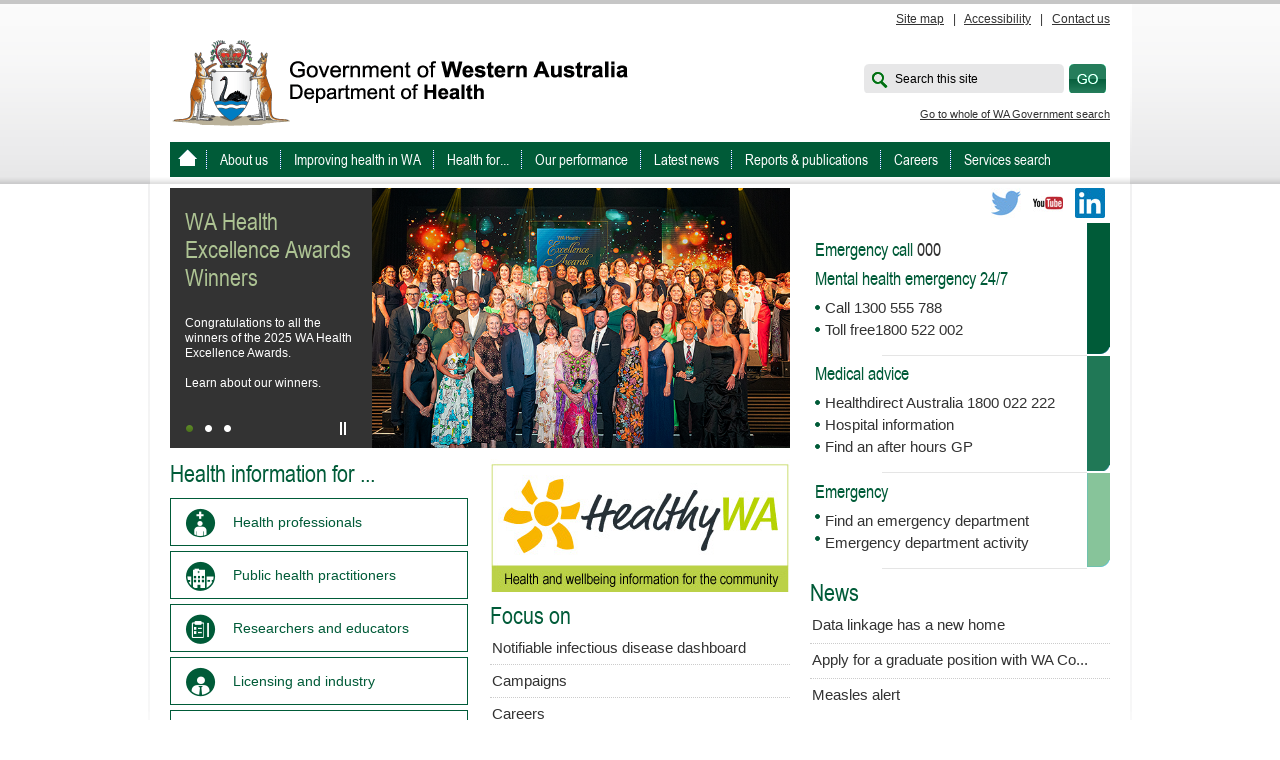

--- FILE ---
content_type: text/html; charset=utf-8
request_url: https://www.health.wa.gov.au/
body_size: 41602
content:

<!DOCTYPE html PUBLIC "-//W3C//DTD XHTML 1.0 Transitional//EN" "http://www.w3.org/TR/xhtml1/DTD/xhtml1-transitional.dtd">
<html xmlns="http://www.w3.org/1999/xhtml" xml:lang="en" lang="en">
<head id="head"><title>
	WA Health, Government of Western Australia
</title><meta http-equiv="Content-Type" content="text/html; charset=utf-8" />
    <!--force IE to use the most up to date rendering engine that it has available-->
    <meta http-equiv="X-UA-Compatible" content="IE=edge,chrome=1" /><meta name="viewport" content="width=device-width, initial-scale=1" />
<meta name="description" content="Website of the Department of Health, Western Australia" />
<meta name="keywords" content="" />


    <!-- AGLS MetaData End -->
    <!-- the AGLS metadata is placed for illustrative purposes only -->
    <script type="text/javascript" src="/ruxitagentjs_ICA7NVfgqrux_10327251022105625.js" data-dtconfig="rid=RID_2418|rpid=-279442569|domain=health.wa.gov.au|reportUrl=/rb_9837cf09-3948-49cb-82cf-24a7e07d00e7|app=74e1f1ce4b43c90b|cuc=thpz8ek1|agentId=b0fe36385d410bff|owasp=1|mel=100000|featureHash=ICA7NVfgqrux|dpvc=1|lastModification=1766100974937|tp=500,50,0|rdnt=1|uxrgce=1|srbbv=2|agentUri=/ruxitagentjs_ICA7NVfgqrux_10327251022105625.js"></script><link rel="shortcut icon" href="images/Corporate/favicon.ico" /><link rel="apple-touch-icon-precomposed" href="/images/Corporate/apple-icon.png" />
        
		<script type="text/javascript" src="/js/jquery-1.11.3.min.js"></script>
 
        <link rel="stylesheet" type="text/css" href="/fonts/corporate_icon-font/healthywa-icons.css" /><link rel="stylesheet" type="text/css" href="/css/font-awesome.css" /><link rel="stylesheet" type="text/css" href="/css/lightbox.css" /><link rel="stylesheet" type="text/css" href="/css/Corporate/jquery.bxslider.css" /><link rel="stylesheet" type="text/css" href="/css/Corporate/jquery-ui.css" /><link rel="stylesheet" type="text/css" href="/css/Corporate/style.css" /><link rel="stylesheet" type="text/css" href="/css/Corporate/style_structure.css" /><link rel="stylesheet" type="text/css" href="/css/Corporate/style_responsive.css" /><link rel="stylesheet" type="text/css" href="/css/ekko-lightbox.css" /><link rel="stylesheet" type="text/css" href="/css/ekko-lightbox-custom.css" /><link rel="stylesheet" type="text/css" href="/css/mediagallery.css" /></head>
<!--[if lt IE 7]><body class="no-js lt-ie9 lt-ie8 lt-ie7"> <![endif]-->
<!--[if IE 7]><body class="no-js lt-ie9 lt-ie8"> <![endif]-->
<!--[if IE 8]><body class="no-js lt-ie9"> <![endif]-->
<!--[if gt IE 8]><!-->
<body class="no-js">
    <!--<![endif]-->

    

<!-- Google Tag Manager -->
<noscript>
    <iframe src="//www.googletagmanager.com/ns.html?id=GTM-T6ZMF2"
        height="0" width="0" style="display: none; visibility: hidden"></iframe>
</noscript>
<script>
    (function (w, d, s, l, i) {
        w[l] = w[l] || []; w[l].push({
            'gtm.start':
new Date().getTime(), event: 'gtm.js'
        }); var f = d.getElementsByTagName(s)[0],
        j = d.createElement(s), dl = l != 'dataLayer' ? '&l=' + l : ''; j.async = true; j.src =
        '//www.googletagmanager.com/gtm.js?id=' + i + dl; f.parentNode.insertBefore(j, f);
    })(window, document, 'script', 'dataLayer', 'GTM-T6ZMF2');
</script>
<!-- End Google Tag Manager -->


<div class="hidden-lg-up">
    <button class="xs-to-top js-to-top">
        <span class="fa fa-arrow-up"></span>
        <span class="visuallyhidden">Go back to </span>
        <span class="xs-to-top_text">Top</span>
    </button>
</div>

    <div class="backing">
        <!--[if lt IE 7]><p class="chromeframe">Your browser is <em>not</em> supported. <a href="http://browsehappy.com/">Upgrade to a different browser</a> to experience this site.</p><![endif]-->
        <form method="post" action="/" id="mainform">
<div class="aspNetHidden">
<input type="hidden" name="__EVENTTARGET" id="__EVENTTARGET" value="" />
<input type="hidden" name="__EVENTARGUMENT" id="__EVENTARGUMENT" value="" />
<input type="hidden" name="__VIEWSTATE" id="__VIEWSTATE" value="LlpVGYEhG/YB3IumC5DRRYaP2IHGugog16UJTgv2hL23cMRGHidfd9ezlODeJhKssUiKpVWRABJRDmocYe4LSzEc9siYSq/C7i/GBC0ds1bbbKn59P0A5opB3C1CnoW32kx+aqlXBXiRLG8xwYARq5FXJiscUcT8CPPtPxXXF+B1WgpEDNqnYs+niCgHTajUVMOAdn/d7ARCaQiupcPxxqrXXLvzof4oSmxyaKVd+/qhO/HPVLoAPKCIAw4K8KtoJGJU95H4mcneEHoS3ZHISIO2mVSxAV2X41oJZop74H8Ch31lQP94SHexquIbQWSttcfLWd46dQ9WxT+9puEG5wxkwhh7FJOFKmYJszQO7oQefKhiCDiMZjyhGZrZ0u8TzpntFegHvSrmsDsL44ruea4f6pG26hHKPSNZQEXQ//HxbpY4GHHDoHODizrmdItSfWbfScFqGwYufvQRri59Wt90QEW/qrJHAECrRHmhwxKxB+N31HZAaEw0fjAO9m3LgUtpYaqV7sDVw84bh7LxhhCvUKuAht/m9DKAWhZ4dNMPomJqY41heDzwE0bR04zbCbrSMc8wz6ZnatZaCrEBQYF65/CAbQHEunJeQLweN9pdqTvWZ0lRYAIGrUmXJK84WKTF4xtTGxvAR9Tu3wNVdRVcpjJ4rE3vlGlptGQ9XJya97GvRhcAjLqjE25xqA9b1Y60EtDRh6hmpSJtZDA2o8C2fGQSPSXVTQwmJ2V0T4aUxSROdAooAwJMtNcofwdRHWNkqJ4pG+w5/k/R6eytgnIkQcdT5XnBgm2JPtrj7yBnfVq/HqColnGJhCt6r+w4i/8TczdCe8LqW/qkYhv/mepye/Urwh7A6tGiKvW6xjLsAO+b79ni94LAgGKdbGd+VebsApaW2GgIOfUROyyuiWyBfNA1lhm1Dtc93mvzzPEEVe0B/JEQPUK2luQBeC9eKirz1QBPm/W41suMn6jboqJuPNqnzxDWC0Bl2zvFZg5YtkI1vun5ui1JoAO4TWnlvUNNSUugMANWfxPadxD9pKfsy+M3Pj8c7pDghGYvGmnEjLtNPOq93VMdjukYhG1QoOczM63yxJpuI0/2JGuVMa6kB+5/ctCiRi17YjDD/fTVubKL2eK/VAiaHgbHInTOgzwyQJcdfRZB1MjIUAc789s6FiHMD1bu0uaMn3uCF3YENgfETUlhIGpxBNNJHBghG5NYrTlpO89yB3eJJ2e4Ks95twFDv0BNhXgM5YmIsLxgv1ak1FpMY52nsOSYX0zMVfgfNs9Cj9yf9hjIkGtRllm8WWjtfYb+SJHFykaxfbms/JdObo5snAvoDaOGGEaJ8KNNmvKXaaSPIj+75ztJJnF/avXBUe7NTt417D+WMatSaDwDNsNwLDkitaD6b+Hyq3y581CcfxtUborSTsFKs7lzW5hBBRSevAvBWE0Rks5cH4wg4DrOfVE18s5KqKioEhWeOghEVMJLInpQef8xCYSH4Yjm03oYk4w9NZKpiASyNoWWgTKS2gpMW1nTrU/18tF6EhsxiHnrLHWSHyk2ErltVUBeVQloscK210GPz16c5/WjYgtcLQKDjY3UkecsBeIPe2BnQgAcjcYZlq5WVOioqF+KnRbTJzTDoI7hrastZ2hbGTc9FxDd2wE5CPme0OgdiS+wKYVBsO+u5FHSGGM+FNi7GPm1LUQgpdigeVYAQBzwyGv7+7TYUTd1wKQFl/chirq3T0MXvvwykD12QGtgBrA2mxSq+4sEULXw/7ERPQTSWihSjM6xeWMWVl9d9Lk4GImix0lpqCohJvqxw6yA2Mq9CFY3wwBWqTNP441OzwjmJNX1w1vIo7l9QfNSprzKUn/IVOr4VSH0HmFTbNQHodObrfJdL+EtT25qVC+mk5u8npOO9bIj1Zz0lPUUIa3OUjqxiV4TYo+0qnel+Izd92UvVTt+yiWJjMJycwkIiGtJjahv5qBQAYHVf+HrpVvwTqWsH+JUuBJ7jAsdjH0sQUjDCWJ+ev0lwbmYiUbIkebFBjI2pyFDNxxSjeL/s8vT6HmLTzAWpzt36mekrxUIkuH3sxe1ScWvd+UwbLh8qULxJL3+NSuPFTcDiN7aKi+iwn0akiFKY2tAz2lGVGc0jQMKv2jM/8y3Ke+AGCD0F8xaTAMEWaLsWaSZKlPd9+ioGffTlQeXZzcDS8S4yaNUMj3NUMbjCsiGSMhgkiPS3T4q+4jgMNB988OGY/gsW1ePlMmpDUyyoNGlfWxjyRG7WH7oX/oMkaulMYFTi59Q6L7UVyr4alwDu3pHdjcG4yeSeVnu9C0g2rJGsI7NuFD/UA4Gr2EOem5jIT1c00W/M7CY8aKs42ccMUX74Yw7YcONAuqazVSo6ObFCifBAPBGmrFCdkaXBDlqiwdj9HDa3F+kcqO8aXrIFNxbZhXvAb8EO1k9SfxQik4Qw3I3ahLcbpyQ3ambvPdAZrNr/IeikfJ4BNdDiG86MK6vJUahesGeZbZdjTAglxd7dhW2uP8hvHYaGkecYys0J5HQ426Z7UG626v8vjwjGtKQ9GgiQPEK0pj2YfgJ5eHJF8HSj6ZWr5jFUHAZugddcVH2FXstmQXH4atfeOXBJQioCKtd/NJnhP4HyY11r+4XR6v/n1ouVkgrAhyIMy0PwOyNJuWbe665A2tigEf+djVkCEFKxm7KE5t8T2fQpC0BboE7T7Qa0q+vet+6VNwY0jIkfxx4D/oYY/AkXwtmELwYGMlyQT/778xPpwrez3WvBQBwm+1Kla14k9UXSQLiI0Y+/qGuP3iusQQjlpGwX1I+EePsmIFwkL1FvRgI+R2eW03KF/DJeiUjhSNBWoD/2LFAyunjarxngwLtnsUB4HzZUeERZI90TUUN/zJWzKgiZmVdtVb9wl6bPxzsXrCxx4Z+xRkJN4Obd28lTiYiLlvQHlShP2Lvg1SyU0ME+8TRWHpTL1OmJWTnLPXqKgB/aU7YPYpA4pxy3VqVAF4xaqE7+9D6Khjqerdqh0OZxk2llPOcbr7/CKg643okPNXctT41IOxfSvWDz/wqEiELoZsn6TshyGUpXOiik/TQ3+5cWLMd4QCNmzRyQynVCBUwPy0YRTM0SdfgBNImhr16HxZJiScl5UzWvX2f87CJoJk04ZwaZIoDnt3XogNpMDIet5IXOpMgDq9QQFt8EDN9TimVZq9gbPapiqqYX1T5kkKYzx0CvJRQGQ+655/D4037EypMIgvqEGQ2VW76HyLjfd8n/sbn7sFh4z8y4t9tfXAXkS/[base64]/HjpPsMtdWwfAOAErmu+kmzJbuO6ES01M+zKIVRJGnzNoisGFSCuLhrOmAELpgvjYMGZy9ty/yNzDT05t3seauKGqol9qmGWBlRBD+wl/fusMUkihVK6UpVq/gNnmI5b5IRbQFHlApQ+v9Dd6SDB+cnDLPFrAfaDQhWfqet1l6JMCsroXWiQZ5IGrMvKExgpjLEhquL3ykQFNbxfH5mlLZ70Bh6HfNLmqw5p8B6UexKlVyfuirIgKyDtPXT1nvN8I2T0t3NfSyksnHSEIpTpmr1WiBkUfc17qfM4w7q/kOAspGoMxow3dux0yh3pkhnI9uwz9YhELfeZCwgaAUzaiUqf7b+SIygf9wBx7GLKs/fqHWysCStu8aPsj+vUWm8UpaNg1RLpH9b2qzFdrafCI9sDqEdb6fgwbJFrr3RprxuCcI8POs+z830lGUqA3pd5Z9VD7T3sI4k7FmXeJzqTZvVXCGxMhnhZDgvIg9TaBFMr0WATXNKQSV7zdeD9RAYcc6782PnuHMZCyDo0J+6v11XT69VArj+Q3LwB6boR/ZQerEFkNWFU9uesvNMOsag6Jg34GD2GJUr4Gn4HFc5mP1nntVwaN8+HaRwC3KMvWREbq/EeXPXkYlsk89A8W2SbvZ4YjTw40wlJC0y2H8mH6LSIIscmwHCja1hL76YDClVS8xDekcOlFJv/Xzwx2F6B4O6m8iehuF3Bal4P/CcX3nhfVLCcPBzJyUaIcxanDBci8c1Vcr3kkp7WyoM/WT+vfYmey9pM1wVMdFEFZThJBR20LGFvUeJ02K/xjOxYFaXDEjJrgmfAWQbLs76EMNIXLLntAqyG/5m39Ud0XRlP8oiPpbSYB98rlWIWPpA8UBaKHQj460sqgTyViVqzosszNpTcCWLWEiSxSOFTBJ/ZZEGZeKreSBAyvR3GioMQsj9CowvdE75/a1GM4Qx3mixR7dh0saQBbtCG8OQePFyKwsRLeKETKesbId070USwA7y80sAB6IAeh/3nVIBg5rJ2R9zdEqSIASX87Z/[base64]/xYZVZgu0JWOKayOqvSNRwQU9c7MmooN+VdZUVP8uJMSS7KTsigkiu7iD+qkjx2Le8qTiZFIWtfnAJ23CwUp5baY4H3+GeNjMNOkFZEVwG19ZkHuuaIX3/J/YMZ1IfLwrQoybohj3/QSR7m9RQGZS6n2pKDNpRXiYCO1u+PQcq0J9BvvUbiOezuGEuOjcBXnzWQ1D3nub9CCsUcUwB6CO3wivwiFzyvy5MRTqhmO28FDKtqgx7JzJrb4iWKuefXdu/9eoDh1x6zBR/of/cU2fROq6/tj3/quEh8W8DmpwtYEPRLZC3f1VGG73R2BY9A76JacFdygMJ0Z+M2DpQtf0qNTALa2rBHq+nmsb89n0K0f2ITO0NRF1BVTom2sE1eN3WSQlC2Ni90oKNwkBPsaQErWgJjLHTlPnz398Hrh/XJoaEc7Iw1t7vE82ehGVbOVeWMefkqmlKnDmeNo/7QnmN85cOyPIlVZ3iSV8pgTNgD1obhsq5MLBTJTuq4iMq59Nqipi8dN6IJIobyzmINQJClUnemvakDgjzdyZbiD9Q2BE3PWqEw8RgdTtD1QXSNeru2Az/vU3OJGtC96JxPZ7dgUFVw3G3AB84xgVKfZaXEDrHPk81hq84Gd5ALKtwRQgwgpWTAEfRjrD+vylRFQWc74CU+UR+CaM0A9sI6Hd4gW4UKz+/DPfp/HqSh9XbVTqXxpqj9P/J6lNevlfRVu1anmCVyHYq3TjuUm5Gvv7HSXdnbScnp2+SZKUAMnIBFyWZEmgJvEVvklvz8rX2/TZistX7e+JcS/juE83XuOCz8sV5W0GJjFrdIzHrlcIxqqOic8UGwD12os+oRuFPZPFC5Xwjmi7e0dt5ouKUZC21cZB8FvC+OpE/mUcXYP80Vpisj6WRRXEd7XrVbT+1mR/nV7kRIHZIhK8kjYOJOKy1xIXTBMHAZ6MAdibB+LiAGm3KJ7qcWUw0K+7ZLCjATHvXVMTnG6lfsJr7s4VudZOJi3/[base64]/4OYMD8S4+Lv+I7Wq4MaVN8xPCLH4qO6TWZ+KFFGSG4SM3yQCdEKBK2cGHqbVG6caJDB1Y1PwJaZnnpAiOozpsTntStyqsxK52skJTnYeOzxKMA7QVQywH4CjETOTFx41mkPJXndFFE5Vnm5xjXXs/8a/1KxYVQvI6hbVqYETr+Dsz9LLnNwYWd5e3tpPvvtxy4m9KGZlGsSeqLNSvlcapWx+KpTr4utwKMV8aYRemXffNOpATvwgwePh8Nibyrx6FsfmDy0ivp82zzxn8Lp5zcejY+GnA5xnNpMUR+r5xhNFL9/SYRx+NEAJcC/tloqCxsA4nEuFDl3G/xFyaf3DYJHRKu10I4z4+MlSnVUxst16DlSvFUuJDbXhMvuzzXq1ybK2M5o66/ZhXs7PyJSU2wUGBXLA4sRFe8mvMfpH/4brbh0Zj9hcChdnAXkZm0+Te2OU+e4OvjQng8BO4bC4oDnrUHKQZzeZ6OEC40pGEbzHSZKkd3gRf/ZD5YPbJfBJ2fJh5tgLjGeJIAhOiT08hk3V0LcNuzeonsjYcjM4t18DG5hctCUyvS9cqwDUvPrk07KobM/r8HACelmHAkxTo6/2sRkg43+ABnf65tH5FZnUJbwh3gaGOp8UzwJ7nn437F+P0btj0Ohtm5OylC2wVBzkfoPl5+zeZxwh5vqR5Chj0Z00g8Ws85E/h4uEavAlT4c/LzVR35+mqt022mfy0hqmSqm1/ZzIq923UyRIud8rTzImnRZ/Df5sfAK8B4ghs8N5IzyFef9Pu6IDQTqbmhSwQ1BUVLPQq9EwFlolTF9HCSfKz1ZbF33UkiiuqfAHeO6Esp0TMYrDSeMqpK2saGM/zHdr+R2urPyW4CvbJ3tSEn/ZBX/+CxyGLYN1sUKNzMWB7gpwPjiIVokNMjccN7wLAEOughVgdvSx3/JuyPgSyfdpid9g/dtUgC/7dNxtuWuLxmIhs2m402QyFKO5D9sRJJrroYQ6uNpXbpLvdCyBsHYyCz9qxKHj9T4GGfmq68N6J/V0i7W4z+LHu7JBa+KJCZY1ggHT4moHiJTrBK5h6on/Ip6Hlbxp2jlfta0H/WKhaP/ojC9d7u266CpTQFQRBiDYyCFSeZbVXkbzSJdFpAAypcqzVqo6sNq0WOu7ebcpoV/uVvQBazCOShv5aDX2uDLzxP+zqiAYsiYvj0a8jQJp4309Gp+Rp4NHw9gUeE4r+oXi61hbgrk7xOWPeLqPJE4kdPvnXNSwwFVkp4C5N6uwP9hTILOVLjaAXo+CmV404RoQei9ND/O2U+Z6REfv16YdKvF8vwAC1gCzHmVCdxT+ZMNT8/r+TWqJN8LH5JPe11foOJgtsnl6GyU2NhG8RGD9zOHzzb03dyaFVl4l3nUHR5V5p4jpGJTEaWMHxFQzc3krqdkGo/QhzS1w680eg5qtlvf6VlkGSqFjob6wCVomUa83f6Nm5JzAgvjFU05QgootmMU1mgdQX8RiE4MojI1CyqS5WqSCgR5mtSK+TtSz+R2zlepTMgxEkU9pu2LeCNhynhhy6JCFYbNYLJ8l7GP6jsvCoBy13tZrNfpxStTBm/jB6AdM4BdSHKZPDVlTqmXTbZ6jegKsFNzTM4retRWnZxSx3OG0SE2oO9GLeL6HFCHi1OaeYCMmEzu3yPcFiDh3FQ1zFgi1VuLC0dc1GhbtombSiF4yhrF5MTz3O/tHpcHnAGhG6uTWcNzq4EO7xoTH4jNikQrmHq+yaDYYfD4urVgy1jeYQPbiiVuaUTjpvSapXeAw/g1SmKVyXh+na3p/YeInWs7+K95X/qhmvhUwcJQPcFl5wAehp57GDUXXm8V8Kec8A+GKcTeT6y67XHr2BsSjR+aH62Ow7UhKEDqdwWjag7J8zSDT4RlTS80bSoLUa7QKMc9psqw+GjcOAKDav50d8+q12ASJz5D2Zpb+kePukolUb6m7rx9A3j+py9KXxDIEpxRJpS/U9AX5FkaA1OsC553LDwj/tdKm2HLLE3BqcpIlb3EmMxgv1gZqP7Y9/Zawevdkjr0bm6Z4L2Le1jn+DInaslJut3BzNa2oGWwrc0bFzFLLAvxFZoJ2933vur1ZMIV8CVvNi/xzY+KPAqh/aM7J00AO/AxLogsqfW6ybm9VuWMRAiw44WKl0yCb3foo6BIF+X6+C7+6CJoOrky8DZD7QwjdAN7rkV0gqve62p/yQOj8OCFB4XpZbxtKZ1HqNCGN9NTrxeSjh/lNItA+t5k+5/0buyxxgVzAsQ637JEbwps4aktsG/AuN/kqJXvPYuseHIhs4VnYSGWmghmy/vyRb67/VwiXXiEmETpAsUPMftFbMbD1MpM5spXsEyiUCSMubeqVwOaC+4JDRt2Hftmtp+JlgG0KTs3vC8RMkPTuLK3ZiPUyJgZ+1Kx9UDNxB+rJLogzkFCcKKyy4dmpyQlTKeKCwW2/40YTq2Gmx6LEzpORcVg3utnscqrTTgekXmbbgPxX+/vHMArP+jT9GBWsJsYtGIVO3H8eXbebH526hYdtRfxM41hRshzBU3sAjpktyBCE6not8cxeUXGlRU2r4DWW+s8cQxKQOHpUz5xi6z+XPr+E1QesrVvHSNeY3Xrk3fWbrIok7OLUzIMBzR1NQLve9C9sZ54xu/4CqY3oHXyncwUHqs+tbXRvC7FzU47LOGa0tE1YlOWfmKsP3Caj/mt0G4zkgB9V8p2ClTbSw9qswc77nd+AbxYl8FrobJfBqOrUbMcNyCR9L5ZwIneXSniXwDR4huZuCGN0EpA4ioex+RVVzFZXxw6OysG5mzCzQl01kBM5Vb9Sv3gT7BKgYZ1NtZd/Kqqsx/H+Y++Ws1Wq2fcJUh16FnTNvvB+dkT/6Xbb4KUlTRRwNEP4qai5tb16V9PO6INbMrWILHy7gz/Xt01xdf6/Ks2o7mUsLWvECjGNWZQt+nCU35fyn1wyMsezYetPFQ+SNH9nE9blFHXb64DV4M3K+PWgm6HV7waSFfqc204K8k05x4Yvp4FggArhVEOQ1p4+JEmM1NaUGgwabG2Ve7liHfDd2PVxZblYnA19/Bh7Cb0yNc2P1/dJkhBgjllhkCEkW2wgfzhpTxgyWdG0coDm7zipxqQdRqmEQvaK44p7pXRWj4wk3b/zO/64sRPv5f12nA36MOmuclTQcKtvEpMySw==" />
</div>

<script type="text/javascript">
//<![CDATA[
var theForm = document.forms['mainform'];
if (!theForm) {
    theForm = document.mainform;
}
function __doPostBack(eventTarget, eventArgument) {
    if (!theForm.onsubmit || (theForm.onsubmit() != false)) {
        theForm.__EVENTTARGET.value = eventTarget;
        theForm.__EVENTARGUMENT.value = eventArgument;
        theForm.submit();
    }
}
//]]>
</script>


<div class="aspNetHidden">

	<input type="hidden" name="__VIEWSTATEGENERATOR" id="__VIEWSTATEGENERATOR" value="232EF620" />
	<input type="hidden" name="__EVENTVALIDATION" id="__EVENTVALIDATION" value="A7JErdbCicSIu5bpKUJsM1fZJqofGL7bY2BkmCeBz3j1D3CL1Da/WIaNOXUnv5biSdqO2KxyJcB0L+ILAC6uw6OqfVUk+CiXlkc2S1ZoRxEZb1QaDLnoFw78bt+NF+rLU4v3SAEGsmNqBzrWXIf869+o88dSXxdmRa7IqQjhv03mT03L3l0IEBDEmE6iJ5dRjnEHwOu5F0RYZl3XlSYxRw==" />
</div>
            <div id="wrapper">
                
                <h1 class="visuallyhidden">Department of Health</h1>
                
<div class="header_links">
    <ul id="skipMenu">
        <li><a href="#navigationContainer">Skip to navigation</a></li>
        <li><a href="#contentstart">Skip to main content</a></li>
    </ul>
    <div id="header_links">
        
                <a id="phtopcontent_0_rptHeaderLinks_lnkHeader_0" href="/Global-Items/Sitemap">Site map</a>&nbsp;&nbsp;&nbsp;|&nbsp;&nbsp;
            
                <a id="phtopcontent_0_rptHeaderLinks_lnkHeader_1" href="/Global-Items/Accessibility">Accessibility</a>&nbsp;&nbsp;&nbsp;|&nbsp;&nbsp;
            
                <a id="phtopcontent_0_rptHeaderLinks_lnkHeader_2" href="/About-us/Contact-us">Contact us</a>
            
    </div>
</div>

<!-- skip menu // end -->
<div id="header">
    <div id="logo">
        <a id="phtopcontent_0_lnkHeaderLogo" title="Government of Western Australia Department of Health" href="/Home"><img id="phtopcontent_0_imgLogo" src="/~/media/Images/Corporate/Logo-Banner/logoDOH.gif" alt="Government of Western Australia Department of Health" /><img id="phtopcontent_0_imgLogoPrint" class="imgLogoPrint" src="images/Corporate/doh-logo-mono-web-print.jpg" /></a>
    </div>
    <div id="headerRight">
        <!--<div class="federated">
            
        </div>-->
        <div class="searchArea">
            <div id="phtopcontent_0_pnlSearch" onkeypress="javascript:return WebForm_FireDefaultButton(event, &#39;searchsubmit&#39;)">
	
                <label for="searchbox" id="searchlabel" style="opacity: 1;">Search this site</label>
                <label for="searchbox" id="searchlabelAll" style="opacity: 1; display: none">Search all sites</label>
                <input name="phtopcontent_0$searchbox" type="text" id="searchbox" class="searchbox" />
                <input type="submit" name="phtopcontent_0$searchsubmit" value="" id="searchsubmit" class="btnSearch" />
            
</div>
        </div>
        <span><a href="http://wa.gov.au/search">Go to whole of WA Government search</a></span>
    </div>
</div>



<div id="navigationContainer" class="navigationContainer">
    <ul id="navigation">
        <li>
            <a id="phtopcontent_1_lnkHomeTopNav" title="WA Health, Government of Western Australia" href="/"></a>
        </li>
        
                <li>
                    <a id="phtopcontent_1_rptTopNav_lnkTopNav_0" title="About us" href="/About-us">About us</a></li>
            
                <li>
                    <a id="phtopcontent_1_rptTopNav_lnkTopNav_1" title="Improving health in WA " href="/Improving-WA-Health">Improving health in WA </a></li>
            
                <li>
                    <a id="phtopcontent_1_rptTopNav_lnkTopNav_2" title="Health for..." href="/Health-for">Health for...</a></li>
            
                <li>
                    <a id="phtopcontent_1_rptTopNav_lnkTopNav_3" title="Our performance" href="/Our-performance">Our performance</a></li>
            
                <li>
                    <a id="phtopcontent_1_rptTopNav_lnkTopNav_4" title="Latest news" href="/News">Latest news</a></li>
            
                <li>
                    <a id="phtopcontent_1_rptTopNav_lnkTopNav_5" title="Reports &amp; publications" href="/Reports-and-publications">Reports & publications</a></li>
            
                <li>
                    <a id="phtopcontent_1_rptTopNav_lnkTopNav_6" title="Careers" href="/Careers">Careers</a></li>
            
                <li>
                    <a id="phtopcontent_1_rptTopNav_lnkTopNav_7" title="Services search" href="/Services-search">Services search</a></li>
            
    </ul>
</div>

<button class="xs-close-menu">
    <span class="visuallyhidden">Close menu</span>
</button>

<div class="xs-menu-container">
    <menu class="xs-menu">
        <button class="xs-menu_search">
            <span class="visuallyhidden">Open search bar</span>
            <span class="fa fa-search"></span>
            <span class="fa fa-times"></span>
        </button>
        <button class="xs-menu_nav">
            <span class="visuallyhidden">Open navigation</span>
            <span class="xs-menu-bars"></span>
        </button>
    </menu>
    <div class="xs-search">
        <div class="xs-search_inner">
            <div class="xs-search_box">
                <input name="phtopcontent_1$searchbox" id="phtopcontent_1_searchbox" class="xs-search_input" type="search" name="xs-search" value="" placeholder="Search this site" />
                <button onclick="__doPostBack('phtopcontent_1$ctl00','')" class="xs-search_btn">
                    <span class="fa fa-search"></span>
                    <span class="visuallyhidden">Submit search</span>
                </button>
            </div>
            <a href="http://wa.gov.au/search" class="xs-search_gov">Go to whole of WA Government Search</a>
        </div>
    </div>
</div>



                <div class="contentHome" id="contentHome">
                    <a name="contentstart"></a>

                    <div class="xs-home-top clearfix">
                        



<div id="" class="slider">
    <div class="slider-holder">
        
                <ul id="slider" class="slider-home">
            
                <li>
                    <a id="phmainleftcontent_0_rptCarousel_lnkCarousel_0" href="/Improving-WA-Health/WA-Health-Excellence-Awards/2025-winners"><img src="/~/media/Corp/Images/Carousel-banners/health-awards-corporate-desktop-winners.png?h=399&amp;iar=0&amp;w=644&amp;hash=86BE2B0619F5FAF12A7C41668C4C301D" alt="Group of people standing on a stage, the winners of the 2025 WA Health excellence awards." width="644" height="399" />
                        <div class="sliderCaption">
                            <h2>
                                WA Health Excellence Awards Winners</h2>
                            <br />
                            <p>Congratulations to all the winners of the 2025 WA Health Excellence Awards. </p>
<p>Learn about our winners.</p>
                        </div>
                    </a>
                </li>
            
                <li>
                    <a id="phmainleftcontent_0_rptCarousel_lnkCarousel_1" href="https://www.health.wa.gov.au/News/2025/Public-health-advice-after-recall-of-children-sand-products"><img src="/~/media/Corp/Images/News/2025/Asbestos-sand.jpeg?h=467&amp;iar=0&amp;w=623&amp;hash=75C0FC8CC645503F460E211DBAF79214" alt="" width="623" height="467" />
                        <div class="sliderCaption">
                            <h2>
                                Recall of children's sand products</h2>
                            <br />
                            <p>WA Health is urging Western Australians to take precautions following a product recall </p>
<p>for children&rsquo;s coloured sand products that may contain asbestos.</p>
                        </div>
                    </a>
                </li>
            
                <li>
                    <a id="phmainleftcontent_0_rptCarousel_lnkCarousel_2" href="https://healthysexual.com.au/Syphilis"><img src="/~/media/Corp/Images/Carousel-banners/Syphilis-420x260-px.jpg?h=260&amp;iar=0&amp;w=420&amp;hash=9223ED5090B45F33ED066D7690D24E95" alt="" width="420" height="260" />
                        <div class="sliderCaption">
                            <h2>
                                Syphilis campaign launch</h2>
                            <br />
                            <p><span>The refreshed campaign started on 1 October 2025 and focuses on preventing syphilis transmission, regular testing, and encouraging open, stigma-free conversations around sexual health.&nbsp;</span></p>
<p><span>Learn more.</span></p>
                        </div>
                    </a>
                </li>
            
                </ul>
            
    </div>
    

<div class="slider-holder-md">
    
            <ul class="slider-home">
        
            <li>
                <a id="phmainleftcontent_0_SliderTablet_rptCarouselTablet_lnkCarousel_0" href="/Improving-WA-Health/WA-Health-Excellence-Awards/2025-winners"><img id="phmainleftcontent_0_SliderTablet_rptCarouselTablet_imgCarousel_0" title="Group of people standing on a stage, the winners of the 2025 WA Health excellence awards." src="/~/media/Corp/Images/Carousel-banners-for-tablet/health-awards-corporate-tablet-winners.png" alt="Group of people standing on a stage, the winners of the 2025 WA Health excellence awards." />
                    <div class="sliderCaption">
                        <h2>
                            WA Health Excellence Awards Winners
                        </h2>
                        <br />
                        <p>Congratulations to all the winners of the 2025 WA Health Excellence Awards. </p>
<p>Learn about our winners.</p>
                    </div>
                </a>
            </li>
        
            <li>
                <a id="phmainleftcontent_0_SliderTablet_rptCarouselTablet_lnkCarousel_1" href="https://www.health.wa.gov.au/News/2025/Public-health-advice-after-recall-of-children-sand-products"><img id="phmainleftcontent_0_SliderTablet_rptCarouselTablet_imgCarousel_1" src="/~/media/Corp/Images/News/2025/Asbestos-sand.jpeg" />
                    <div class="sliderCaption">
                        <h2>
                            Recall of children's sand products
                        </h2>
                        <br />
                        <p>WA Health is urging Western Australians to take precautions following a product recall </p>
<p>for children&rsquo;s coloured sand products that may contain asbestos.</p>
                    </div>
                </a>
            </li>
        
            <li>
                <a id="phmainleftcontent_0_SliderTablet_rptCarouselTablet_lnkCarousel_2" href="https://healthysexual.com.au/Syphilis"><img id="phmainleftcontent_0_SliderTablet_rptCarouselTablet_imgCarousel_2" src="/~/media/Corp/Images/Carousel-banners-for-tablet/Syphilis-540x485-px.jpg" />
                    <div class="sliderCaption">
                        <h2>
                            Syphilis campaign launch
                        </h2>
                        <br />
                        <p><span>The refreshed campaign started on 1 October 2025 and focuses on preventing syphilis transmission, regular testing, and encouraging open, stigma-free conversations around sexual health.&nbsp;</span></p>
<p><span>Learn more.</span></p>
                    </div>
                </a>
            </li>
        
            </ul>           
        
</div>

</div>


                        


<div class="xs-home-top_right">
    <div class="xs-cta-tabs">
        <div class="xs-cta-tabs_btns">
            
            <a href="#cta-tab-2" class="xs-cta-tabs_btn active">
                Medical advice
            </a>
            <a href="#cta-tab-3" class="xs-cta-tabs_btn -theme-2">
                Emergency
            </a>
        </div>
        <div class="xs-cta-tabs_container">
            
            <div id="cta-tab-2" class="xs-cta-tabs_body">
                <div class="xs-cta-tabs_body-inner">
                    <ul class="cta-list">
    <li class="cta-list-number">Healthdirect Australia&nbsp;<a href="tel:1800 022 222">1800 022 222</a></li>
    <li><a href="https://ww2.health.wa.gov.au/About-us/Hospital-Information?intcpid=MAHI">Hospital information</a></li>
    <li><a href="/Services-search">Find an after hours GP</a></li>
</ul>
                    
                </div>
            </div>
            <div id="cta-tab-3" class="xs-cta-tabs_body -theme-2">
                <div class="xs-cta-tabs_body-inner">
                    <h2 class="cta-block">Emergency call <a href="tel:000">000</a></h2>
<h2><span style="font-weight: normal;">
Mental health emergency 24/7</span></h2>
<ul class="cta-list -col-2" style="margin-top:5px;">
    <li class="cta-list-number">Call&nbsp;<a href="tel:1300 555 788">1300 555 788</a></li>
    <li class="cta-list-number">Toll free<span style="white-space: pre;"></span><a href="tel:1800 522 002">1800 522 002</a></li>
</ul>
                    <ul>
    <li><a href="https://healthywa.wa.gov.au/Articles/A_E/Emergency-and-crisis-services?utm_source=Corp-homepage&amp;utm_campaign=ED">Find an emergency department</a>
    </li>
    <li><span style="font-weight: normal;"><a href="https://ww2.health.wa.gov.au/Reports-and-publications/Emergency-Department-activity/Data?report=ed_activity_now">Emergency department activity</a></span></li>
</ul>

                </div>
            </div>
        </div>
    </div>
</div>
	                    
                    </div>
                        
                    
<div id="socialMediaLinks">
    <ul>
        <a id="phrightcontent_0_lnkContactUs" class="btnEmail"></a>
        <li id="phrightcontent_0_print" class="btnPrint"><a href="javascript:window.print()" title="Print this page">Print this page</a></li>
        <li id="phrightcontent_0_printToPdf" class="liPrintToPdf">
            <input type="image" name="phrightcontent_0$BtnCreatePdf" id="phrightcontent_0_BtnCreatePdf" title="Print to PDF" class="pdfButton" src="/images/pdfDoc.png" />
        </li>
        <li id="phrightcontent_0_twitter" class="twitter"><a href="//twitter.com/wahealth" title="Twitter">Twitter</a></li>
        
        <li id="phrightcontent_0_youtube" class="youtube"><a href="//www.youtube.com/wahealth" title="Youtube">Youtube</a></li>
        <li id="phrightcontent_0_linkedin" class="linkedin"><a href="//www.linkedin.com/company/health-department-western-australia/" title="LinkedIn">LinkedIn</a></li>
    </ul>
</div>


<div id="infoPanel" >
    <div id="helpSection">
        <h2>
            
        </h2>
        <h2 class="cta-block">Emergency call <a href="tel:000">000</a></h2>
<h2><span style="font-weight: normal;">
Mental health emergency 24/7</span></h2>
<ul class="cta-list -col-2" style="margin-top:5px;">
    <li class="cta-list-number">Call&nbsp;<a href="tel:1300 555 788">1300 555 788</a></li>
    <li class="cta-list-number">Toll free<span style="white-space: pre;"></span><a href="tel:1800 522 002">1800 522 002</a></li>
</ul>
    </div>
    <div id="medicalSection">
        <h3>Medical advice</h3>
        <ul class="cta-list">
    <li class="cta-list-number">Healthdirect Australia&nbsp;<a href="tel:1800 022 222">1800 022 222</a></li>
    <li><a href="https://ww2.health.wa.gov.au/About-us/Hospital-Information?intcpid=MAHI">Hospital information</a></li>
    <li><a href="/Services-search">Find an after hours GP</a></li>
</ul>
        
    </div>
    <div id="infoSection" class="cf">
        <h3>Emergency</h3>
        <ul>
    <li><a href="https://healthywa.wa.gov.au/Articles/A_E/Emergency-and-crisis-services?utm_source=Corp-homepage&amp;utm_campaign=ED">Find an emergency department</a>
    </li>
    <li><span style="font-weight: normal;"><a href="https://ww2.health.wa.gov.au/Reports-and-publications/Emergency-Department-activity/Data?report=ed_activity_now">Emergency department activity</a></span></li>
</ul>

        
        
        
    </div>
</div>


                    <div class="xs-home-topics-wrap">
                        <div id="healthPanel">
                            
    <h2>
        <a href="/Health-for">
            Health information for ...
        </a>
    </h2>

    <a href="https://ww2.health.wa.gov.au/Health-for/Health-professionals?intcpid=HIHP" class="healthType">
        <h3><span class="c-icon c-icon_medical" title="Health professionals"></span>
            Health professionals
        </h3>
        <!---->
    </a>

    <a href="https://ww2.health.wa.gov.au/Health-for/Environmental-Health-practitioners?intcpid=HIEHP" class="healthType">
        <h3><span class="c-icon c-icon_industry" title="Public health practitioners"></span>
            Public health practitioners
        </h3>
        <!---->
    </a>

    <a href="https://ww2.health.wa.gov.au/Health-for/Researchers-and-educators?intcpid=HIRE" class="healthType">
        <h3><span class="c-icon c-icon_research" title="Researchers and educators"></span>
            Researchers and educators
        </h3>
        <!---->
    </a>

    <a href="https://ww2.health.wa.gov.au/Health-for/Licensing-and-industry?intcpid=HILI" class="healthType">
        <h3><span class="c-icon c-icon_government" title="Licensing and industry"></span>
            Licensing and industry
        </h3>
        <!---->
    </a>

     <a href="https://healthywa.wa.gov.au/?utm_source=Corp-homepage" class="healthType">
        <h3><span class="c-icon c-icon_family" title="You and your family"></span>
            You and your family
        </h3>
        <!---->
    </a>



                        </div>

                        <div id="topicsPanel">
                            
<hr class="hidden-md-down" />
<a href="https://www.healthywa.wa.gov.au/?utm_source=Corp-homepage&utm_medium=Banner" class="homepage-advert hidden-md-down" title="Healthy WA logo" alt="Healthy WA logo" style="background-image: url('/~/media/Images/Corporate/Homepage-Advert-Banners/Healthywa-logo01.jpg'); height: 119px;"></a><div id="phmaincontent_2_divImprove">
    <div id="improve">
        <h2 title="Focus on">Focus on </h2>
        
                <ul>
            
                <li>
                    <a id="phmaincontent_2_rptArticleList_lnkArticle_0" title="Notifiable infectious disease dashboard" href="/Articles/N_R/Notifiable-infectious-disease-dashboard">Notifiable infectious disease dashboard</a>
                </li>
            
                <li>
                    <a id="phmaincontent_2_rptArticleList_lnkArticle_1" title="Campaigns" href="/Articles/A_E/Campaigns">Campaigns</a>
                </li>
            
                <li>
                    <a id="phmaincontent_2_rptArticleList_lnkArticle_2" title="Careers" href="/Careers">Careers</a>
                </li>
            
                </ul>
            
    </div>
</div>


<div class="LowerMiddleColumnContent">
    <script type="application/ld+json">
{ "@context" : "http://schema.org",
  "@type" : "organization",
  "name" : "WA Department of Health",
  "url" : "https://ww2.health.wa.gov.au/",
  "sameAs" : [ "https://www.facebook.com/WAHealthy/",
    "https://twitter.com/WAHealth"] 
}
</script>
</div>
                        </div>
                    </div>
                        
                    <div class="xs-news-panel">
                        <div id="phmainrightcontent_0_divNews">
    <div id="newsPanel">
        
                <h2 title="News">
                    <span>News</span>
                    <a id="phmainrightcontent_0_rptNewsList_lnkViewAllXs" title="See all news" class="xs-see-all-link" href="https://ww2.health.wa.gov.au/News"><span class='text-wrap'>See all news</span><span class='fa fa-chevron-right'></span></a>
                </h2>
                <ul>
            
                <li class="newsPanel_item">
                    <div id="phmainrightcontent_0_rptNewsList_imageContainer_0" class="newsPanel_img">
	
                        <a id="phmainrightcontent_0_rptNewsList_lnkNews2_0" href="/News/2026/Data-linkage-has-a-new-home"><img id="phmainrightcontent_0_rptNewsList_imgNews_0" src="/~/media/Corp/Images/News/2026/data-linkage.jpeg" /></a>
                    
</div>
                    <div class="newsPanel_content">
                        <a id="phmainrightcontent_0_rptNewsList_lnkNews_0" title="Data linkage has a new home" class="newsPanel_link" href="/News/2026/Data-linkage-has-a-new-home"><span class="article">Data linkage has a new home</span></a>
                        <p class="newsPanel_date">23 February 2016</p>
                        <p class="newsPanel_body">The 34 finalists for the 2016 WA Nursing and Midwifery Excellence Awards have been announced.</p>
                    </div>
                </li>
            
                <li class="newsPanel_item">
                    <div id="phmainrightcontent_0_rptNewsList_imageContainer_1" class="newsPanel_img">
	
                        <a id="phmainrightcontent_0_rptNewsList_lnkNews2_1" href="/News/2026/Apply-for-a-graduate-position-with-WA-Country-Health-Service"><img id="phmainrightcontent_0_rptNewsList_imgNews_1" src="/~/media/Corp/Images/Campaigns/Gradconnect/GradConnect-Jan2026.jpg" /></a>
                    
</div>
                    <div class="newsPanel_content">
                        <a id="phmainrightcontent_0_rptNewsList_lnkNews_1" title="Apply for a graduate position with WA Co..." class="newsPanel_link" href="/News/2026/Apply-for-a-graduate-position-with-WA-Country-Health-Service"><span class="article">Apply for a graduate position with WA Co...</span></a>
                        <p class="newsPanel_date">23 February 2016</p>
                        <p class="newsPanel_body">The 34 finalists for the 2016 WA Nursing and Midwifery Excellence Awards have been announced.</p>
                    </div>
                </li>
            
                <li class="newsPanel_item">
                    <div id="phmainrightcontent_0_rptNewsList_imageContainer_2" class="newsPanel_img">
	
                        <a id="phmainrightcontent_0_rptNewsList_lnkNews2_2" href="/News/2025/Measles-alert"><img id="phmainrightcontent_0_rptNewsList_imgNews_2" src="/~/media/Corp/Images/News/2023/Health-Alert.png" /></a>
                    
</div>
                    <div class="newsPanel_content">
                        <a id="phmainrightcontent_0_rptNewsList_lnkNews_2" title="Measles alert" class="newsPanel_link" href="/News/2025/Measles-alert"><span class="article">Measles alert</span></a>
                        <p class="newsPanel_date">23 February 2016</p>
                        <p class="newsPanel_body">The 34 finalists for the 2016 WA Nursing and Midwifery Excellence Awards have been announced.</p>
                    </div>
                </li>
            
                <li class="last hidden-md-down">
                    <a id="phmainrightcontent_0_rptNewsList_lnkViewAll" title="See all news" class="viewmore" href="https://ww2.health.wa.gov.au/News">See all news</a>
                </li>
                </ul>
            
    </div>
</div>
<div id="phmainrightcontent_1_nhsdwidget" class="nhsd-widget"></div>

                    </div>     
                    


                </div>
                <!-- content // end -->

                



<div class="social-footer">
    <ul>
        <li id="phfootercontent_0_twitter" class="twitter">
            <a href="//twitter.com/wahealth" title="Twitter">
                  
                <span class="visuallyhidden">Twitter</span>
                <i class="fa fa-twitter-square"></i>               
            </a>
        </li>
        
        <li id="phfootercontent_0_youtube" class="youtube">
            <a href="//www.youtube.com/wahealth" title="Youtube">
                 
                <span class="visuallyhidden">Youtube</span>
                <i class="fa fa-youtube-square"></i>
            </a>
        </li>
        <li id="phfootercontent_0_linkedin" class="linkedin">
            <a href="//www.linkedin.com/company/health-department-western-australia/" title="LinkedIn">
                 
                <span class="visuallyhidden">LinkedIn</span>
                <i class="fa fa-linkedin-square"></i>
            </a>
        </li>
    </ul>
</div>

<div id="footerContainer">
    <div class="footer">
        <div id="footerLeft">
            <a href="http://wa.gov.au/" target="_blank" title="wa.gov.au">wa.gov.au</a>
        </div>
        <div id="footerLinks">
            <ul>
                
                        <li>
                            <a id="phfootercontent_0_rptFooter_lnkFooterLink_0" title="Privacy" href="/Global-Items/Privacy">Privacy</a><span class='hidden-md-down'>&nbsp;&nbsp;&nbsp;|&nbsp;&nbsp;</span>
                        </li>
                    
                        <li>
                            <a id="phfootercontent_0_rptFooter_lnkFooterLink_1" title="Disclaimer" href="/Global-Items/Disclaimer">Disclaimer</a><span class='hidden-md-down'>&nbsp;&nbsp;&nbsp;|&nbsp;&nbsp;</span>
                        </li>
                    
                        <li>
                            <a id="phfootercontent_0_rptFooter_lnkFooterLink_2" title="Copyright" href="/Global-Items/Copyright">Copyright</a><span class='hidden-md-down'>&nbsp;&nbsp;&nbsp;|&nbsp;&nbsp;</span>
                        </li>
                    
                        <li>
                            <a id="phfootercontent_0_rptFooter_lnkFooterLink_3" title="Staff portal" href="https://wahealthdept.sharepoint.com/sites/hss-customer-ict-support/SitePages/ict-user-guides.aspx">Staff portal</a><span class='hidden-md-down'>|</span>
                        </li>
                    
                
                        <li>
                            <a id="phfootercontent_0_rptFooterLinks_lnkHeader_0" href="/Global-Items/Sitemap">Site map</a><span class='hidden-md-down'>&nbsp;&nbsp;&nbsp;|&nbsp;&nbsp;</span>
                        </li>
                    
                        <li>
                            <a id="phfootercontent_0_rptFooterLinks_lnkHeader_1" href="/Global-Items/Accessibility">Accessibility</a><span class='hidden-md-down'>&nbsp;&nbsp;&nbsp;|&nbsp;&nbsp;</span>
                        </li>
                    
                        <li>
                            <a id="phfootercontent_0_rptFooterLinks_lnkHeader_2" href="/About-us/Contact-us">Contact us</a>
                        </li>
                    
            </ul>
        </div>
    </div>
    <div class="footerLeft-mob">
        <a href="http://wa.gov.au/" target="_blank" title="wa.gov.au">wa.gov.au</a>
    </div>
</div>


            </div>
        
<script src="/WebResource.axd?d=pynGkmcFUV13He1Qd6_TZFB63JIIe-2AKVYeSbuDXxvW7P20p4yGtqiPXt1KZhD0AYYvbcn86a3jcFgtV2ybrA2&amp;t=638901824248157332" type="text/javascript"></script>
</form>
    </div>
<script type="text/javascript" src="/js/jquery.bxslider.js"></script>
      <script type="text/javascript" src="/js/bootstrap.js"></script>
      <script type="text/javascript" src="/js/lightbox.js"></script>
      <script type="text/javascript" src="/js/Corporate/jquery.cookie.js"></script>
      <script type="text/javascript" src="/js/Corporate/jquery.dcjqaccordion.2.7.min.js"></script>
      <script type="text/javascript" src="/js/Corporate/jquery.hoverIntent.minified.js"></script>
      <script type="text/javascript" src="/js/Corporate/jquery.infieldlabel.js"></script>
      <script type="text/javascript" src="/js/Corporate/jquery.stylish-select.min.js"></script>
      <script type="text/javascript" src="/js/Corporate/jquery-ui.min.js"></script>
      <script type="text/javascript" src="/js/jquery.customSelect.js"></script>
      <script type="text/javascript" src="/js/Corporate/landingpage.js"></script>
      <script type="text/javascript" src="/js/Corporate/sideNavigation.js"></script>
      <script type="text/javascript" src="/js/Corporate/responsive-functions.js"></script>
      <script type="text/javascript" src="/js/ekko-lightbox.js"></script>
</body>
</html>
